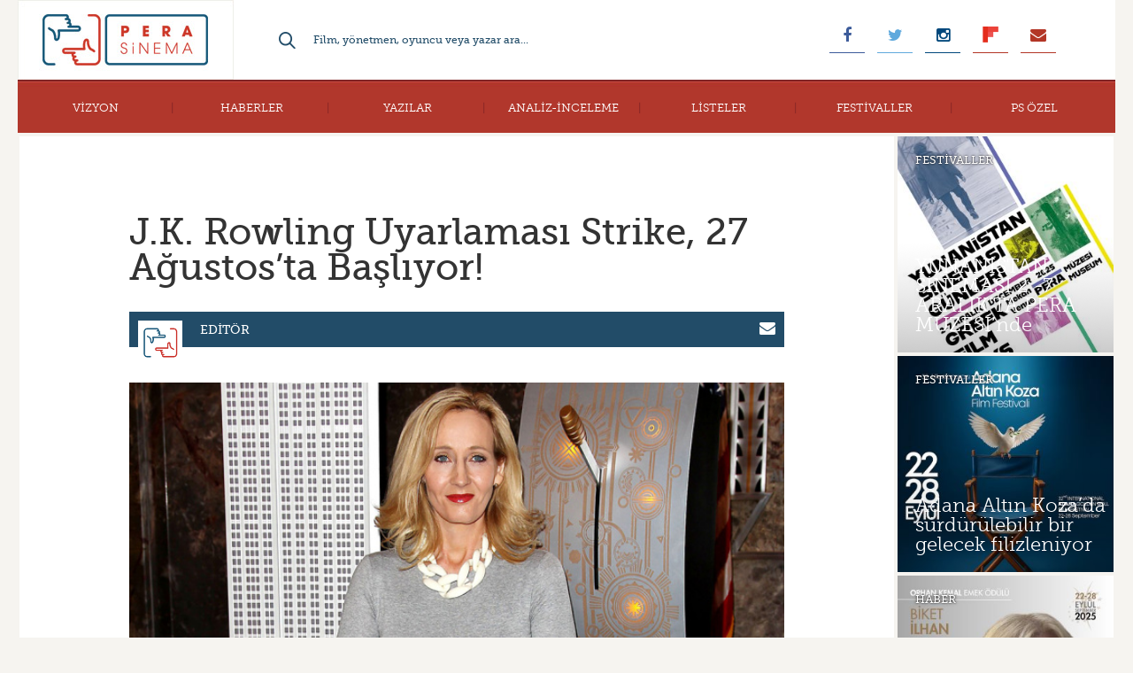

--- FILE ---
content_type: text/html; charset=UTF-8
request_url: https://www.perasinema.com/j-k-rowling-uyarlamasi-strike-27-agustosta-basliyor/
body_size: 16734
content:
<!DOCTYPE html>
<!--[if IE 7]>
<html class="ie ie7" lang="tr">
<![endif]-->
<!--[if IE 8]>
<html class="ie ie8" lang="tr">
<![endif]-->
<!--[if !(IE 7) | !(IE 8)  ]><!-->
<html lang="tr">
<!--<![endif]-->
<head>
	<meta charset="UTF-8">
	<meta name="viewport" content="width=device-width, initial-scale=1, maximum-scale=1, user-scalable=no"/>
	<title>J.K. Rowling Uyarlaması Strike, 27 Ağustos&#039;ta Başlıyor! - Pera Sinema</title>
	<link rel="stylesheet" href="//maxcdn.bootstrapcdn.com/font-awesome/4.3.0/css/font-awesome.min.css">
	<meta property="fb:admins" content="563778307"/>
	<meta property="fb:app_id" content="723414521106205"/>
	<meta name='robots' content='index, follow, max-image-preview:large, max-snippet:-1, max-video-preview:-1' />
	<style>img:is([sizes="auto" i], [sizes^="auto," i]) { contain-intrinsic-size: 3000px 1500px }</style>
	
	<!-- This site is optimized with the Yoast SEO plugin v26.8 - https://yoast.com/product/yoast-seo-wordpress/ -->
	<meta name="description" content="Harry Potter yazarı J.K. Rowling’in çok satan ilk romanı ‘Guguk Kuşu’ (The Cuckoo Calling) TV dizisine uyarlandı." />
	<link rel="canonical" href="https://www.perasinema.com/j-k-rowling-uyarlamasi-strike-27-agustosta-basliyor/" />
	<meta property="og:locale" content="tr_TR" />
	<meta property="og:type" content="article" />
	<meta property="og:title" content="J.K. Rowling Uyarlaması Strike, 27 Ağustos&#039;ta Başlıyor! - Pera Sinema" />
	<meta property="og:description" content="Harry Potter yazarı J.K. Rowling’in çok satan ilk romanı ‘Guguk Kuşu’ (The Cuckoo Calling) TV dizisine uyarlandı." />
	<meta property="og:url" content="https://www.perasinema.com/j-k-rowling-uyarlamasi-strike-27-agustosta-basliyor/" />
	<meta property="og:site_name" content="Pera Sinema" />
	<meta property="article:publisher" content="http://www.facebook.com/perasinema" />
	<meta property="article:published_time" content="2017-08-14T09:00:42+00:00" />
	<meta property="og:image" content="https://www.perasinema.com/wp-content/uploads/2016/06/j-k-rowling.jpg" />
	<meta property="og:image:width" content="377" />
	<meta property="og:image:height" content="376" />
	<meta property="og:image:type" content="image/jpeg" />
	<meta name="author" content="Editör" />
	<meta name="twitter:card" content="summary_large_image" />
	<meta name="twitter:creator" content="@perasinema" />
	<meta name="twitter:site" content="@perasinema" />
	<script type="application/ld+json" class="yoast-schema-graph">{"@context":"https://schema.org","@graph":[{"@type":"Article","@id":"https://www.perasinema.com/j-k-rowling-uyarlamasi-strike-27-agustosta-basliyor/#article","isPartOf":{"@id":"https://www.perasinema.com/j-k-rowling-uyarlamasi-strike-27-agustosta-basliyor/"},"author":{"name":"Editör","@id":"https://www.perasinema.com/#/schema/person/7d756bbab06c6e4adfb689e32f002caf"},"headline":"J.K. Rowling Uyarlaması Strike, 27 Ağustos&#8217;ta Başlıyor!","datePublished":"2017-08-14T09:00:42+00:00","mainEntityOfPage":{"@id":"https://www.perasinema.com/j-k-rowling-uyarlamasi-strike-27-agustosta-basliyor/"},"wordCount":147,"commentCount":0,"image":{"@id":"https://www.perasinema.com/j-k-rowling-uyarlamasi-strike-27-agustosta-basliyor/#primaryimage"},"thumbnailUrl":"https://www.perasinema.com/wp-content/uploads/2016/06/j-k-rowling.jpg","articleSection":["Haberler"],"inLanguage":"tr","potentialAction":[{"@type":"CommentAction","name":"Comment","target":["https://www.perasinema.com/j-k-rowling-uyarlamasi-strike-27-agustosta-basliyor/#respond"]}]},{"@type":"WebPage","@id":"https://www.perasinema.com/j-k-rowling-uyarlamasi-strike-27-agustosta-basliyor/","url":"https://www.perasinema.com/j-k-rowling-uyarlamasi-strike-27-agustosta-basliyor/","name":"J.K. Rowling Uyarlaması Strike, 27 Ağustos'ta Başlıyor! - Pera Sinema","isPartOf":{"@id":"https://www.perasinema.com/#website"},"primaryImageOfPage":{"@id":"https://www.perasinema.com/j-k-rowling-uyarlamasi-strike-27-agustosta-basliyor/#primaryimage"},"image":{"@id":"https://www.perasinema.com/j-k-rowling-uyarlamasi-strike-27-agustosta-basliyor/#primaryimage"},"thumbnailUrl":"https://www.perasinema.com/wp-content/uploads/2016/06/j-k-rowling.jpg","datePublished":"2017-08-14T09:00:42+00:00","author":{"@id":"https://www.perasinema.com/#/schema/person/7d756bbab06c6e4adfb689e32f002caf"},"description":"Harry Potter yazarı J.K. Rowling’in çok satan ilk romanı ‘Guguk Kuşu’ (The Cuckoo Calling) TV dizisine uyarlandı.","breadcrumb":{"@id":"https://www.perasinema.com/j-k-rowling-uyarlamasi-strike-27-agustosta-basliyor/#breadcrumb"},"inLanguage":"tr","potentialAction":[{"@type":"ReadAction","target":["https://www.perasinema.com/j-k-rowling-uyarlamasi-strike-27-agustosta-basliyor/"]}]},{"@type":"ImageObject","inLanguage":"tr","@id":"https://www.perasinema.com/j-k-rowling-uyarlamasi-strike-27-agustosta-basliyor/#primaryimage","url":"https://www.perasinema.com/wp-content/uploads/2016/06/j-k-rowling.jpg","contentUrl":"https://www.perasinema.com/wp-content/uploads/2016/06/j-k-rowling.jpg","width":377,"height":376},{"@type":"BreadcrumbList","@id":"https://www.perasinema.com/j-k-rowling-uyarlamasi-strike-27-agustosta-basliyor/#breadcrumb","itemListElement":[{"@type":"ListItem","position":1,"name":"Home","item":"https://www.perasinema.com/"},{"@type":"ListItem","position":2,"name":"J.K. Rowling Uyarlaması Strike, 27 Ağustos&#8217;ta Başlıyor!"}]},{"@type":"WebSite","@id":"https://www.perasinema.com/#website","url":"https://www.perasinema.com/","name":"Pera Sinema","description":"","potentialAction":[{"@type":"SearchAction","target":{"@type":"EntryPoint","urlTemplate":"https://www.perasinema.com/?s={search_term_string}"},"query-input":{"@type":"PropertyValueSpecification","valueRequired":true,"valueName":"search_term_string"}}],"inLanguage":"tr"},{"@type":"Person","@id":"https://www.perasinema.com/#/schema/person/7d756bbab06c6e4adfb689e32f002caf","name":"Editör","image":{"@type":"ImageObject","inLanguage":"tr","@id":"https://www.perasinema.com/#/schema/person/image/","url":"https://www.perasinema.com/wp-content/uploads/2015/05/PS-150x150.png","contentUrl":"https://www.perasinema.com/wp-content/uploads/2015/05/PS-150x150.png","caption":"Editör"},"url":"https://www.perasinema.com/yazar/editor/"}]}</script>
	<!-- / Yoast SEO plugin. -->


<link rel='dns-prefetch' href='//cdn.canvasjs.com' />
<link rel='dns-prefetch' href='//platform-api.sharethis.com' />
<link rel="alternate" type="application/rss+xml" title="Pera Sinema &raquo; J.K. Rowling Uyarlaması Strike, 27 Ağustos&#8217;ta Başlıyor! yorum akışı" href="https://www.perasinema.com/j-k-rowling-uyarlamasi-strike-27-agustosta-basliyor/feed/" />
<script type="text/javascript">
/* <![CDATA[ */
window._wpemojiSettings = {"baseUrl":"https:\/\/s.w.org\/images\/core\/emoji\/16.0.1\/72x72\/","ext":".png","svgUrl":"https:\/\/s.w.org\/images\/core\/emoji\/16.0.1\/svg\/","svgExt":".svg","source":{"concatemoji":"https:\/\/www.perasinema.com\/wp-includes\/js\/wp-emoji-release.min.js?ver=6.8.3"}};
/*! This file is auto-generated */
!function(s,n){var o,i,e;function c(e){try{var t={supportTests:e,timestamp:(new Date).valueOf()};sessionStorage.setItem(o,JSON.stringify(t))}catch(e){}}function p(e,t,n){e.clearRect(0,0,e.canvas.width,e.canvas.height),e.fillText(t,0,0);var t=new Uint32Array(e.getImageData(0,0,e.canvas.width,e.canvas.height).data),a=(e.clearRect(0,0,e.canvas.width,e.canvas.height),e.fillText(n,0,0),new Uint32Array(e.getImageData(0,0,e.canvas.width,e.canvas.height).data));return t.every(function(e,t){return e===a[t]})}function u(e,t){e.clearRect(0,0,e.canvas.width,e.canvas.height),e.fillText(t,0,0);for(var n=e.getImageData(16,16,1,1),a=0;a<n.data.length;a++)if(0!==n.data[a])return!1;return!0}function f(e,t,n,a){switch(t){case"flag":return n(e,"\ud83c\udff3\ufe0f\u200d\u26a7\ufe0f","\ud83c\udff3\ufe0f\u200b\u26a7\ufe0f")?!1:!n(e,"\ud83c\udde8\ud83c\uddf6","\ud83c\udde8\u200b\ud83c\uddf6")&&!n(e,"\ud83c\udff4\udb40\udc67\udb40\udc62\udb40\udc65\udb40\udc6e\udb40\udc67\udb40\udc7f","\ud83c\udff4\u200b\udb40\udc67\u200b\udb40\udc62\u200b\udb40\udc65\u200b\udb40\udc6e\u200b\udb40\udc67\u200b\udb40\udc7f");case"emoji":return!a(e,"\ud83e\udedf")}return!1}function g(e,t,n,a){var r="undefined"!=typeof WorkerGlobalScope&&self instanceof WorkerGlobalScope?new OffscreenCanvas(300,150):s.createElement("canvas"),o=r.getContext("2d",{willReadFrequently:!0}),i=(o.textBaseline="top",o.font="600 32px Arial",{});return e.forEach(function(e){i[e]=t(o,e,n,a)}),i}function t(e){var t=s.createElement("script");t.src=e,t.defer=!0,s.head.appendChild(t)}"undefined"!=typeof Promise&&(o="wpEmojiSettingsSupports",i=["flag","emoji"],n.supports={everything:!0,everythingExceptFlag:!0},e=new Promise(function(e){s.addEventListener("DOMContentLoaded",e,{once:!0})}),new Promise(function(t){var n=function(){try{var e=JSON.parse(sessionStorage.getItem(o));if("object"==typeof e&&"number"==typeof e.timestamp&&(new Date).valueOf()<e.timestamp+604800&&"object"==typeof e.supportTests)return e.supportTests}catch(e){}return null}();if(!n){if("undefined"!=typeof Worker&&"undefined"!=typeof OffscreenCanvas&&"undefined"!=typeof URL&&URL.createObjectURL&&"undefined"!=typeof Blob)try{var e="postMessage("+g.toString()+"("+[JSON.stringify(i),f.toString(),p.toString(),u.toString()].join(",")+"));",a=new Blob([e],{type:"text/javascript"}),r=new Worker(URL.createObjectURL(a),{name:"wpTestEmojiSupports"});return void(r.onmessage=function(e){c(n=e.data),r.terminate(),t(n)})}catch(e){}c(n=g(i,f,p,u))}t(n)}).then(function(e){for(var t in e)n.supports[t]=e[t],n.supports.everything=n.supports.everything&&n.supports[t],"flag"!==t&&(n.supports.everythingExceptFlag=n.supports.everythingExceptFlag&&n.supports[t]);n.supports.everythingExceptFlag=n.supports.everythingExceptFlag&&!n.supports.flag,n.DOMReady=!1,n.readyCallback=function(){n.DOMReady=!0}}).then(function(){return e}).then(function(){var e;n.supports.everything||(n.readyCallback(),(e=n.source||{}).concatemoji?t(e.concatemoji):e.wpemoji&&e.twemoji&&(t(e.twemoji),t(e.wpemoji)))}))}((window,document),window._wpemojiSettings);
/* ]]> */
</script>

<style id='wp-emoji-styles-inline-css' type='text/css'>

	img.wp-smiley, img.emoji {
		display: inline !important;
		border: none !important;
		box-shadow: none !important;
		height: 1em !important;
		width: 1em !important;
		margin: 0 0.07em !important;
		vertical-align: -0.1em !important;
		background: none !important;
		padding: 0 !important;
	}
</style>
<link rel='stylesheet' id='wp-block-library-css' href='https://www.perasinema.com/wp-includes/css/dist/block-library/style.min.css?ver=6.8.3' type='text/css' media='all' />
<style id='classic-theme-styles-inline-css' type='text/css'>
/*! This file is auto-generated */
.wp-block-button__link{color:#fff;background-color:#32373c;border-radius:9999px;box-shadow:none;text-decoration:none;padding:calc(.667em + 2px) calc(1.333em + 2px);font-size:1.125em}.wp-block-file__button{background:#32373c;color:#fff;text-decoration:none}
</style>
<link rel='stylesheet' id='mediaelement-css' href='https://www.perasinema.com/wp-includes/js/mediaelement/mediaelementplayer-legacy.min.css?ver=4.2.17' type='text/css' media='all' />
<link rel='stylesheet' id='wp-mediaelement-css' href='https://www.perasinema.com/wp-includes/js/mediaelement/wp-mediaelement.min.css?ver=6.8.3' type='text/css' media='all' />
<style id='jetpack-sharing-buttons-style-inline-css' type='text/css'>
.jetpack-sharing-buttons__services-list{display:flex;flex-direction:row;flex-wrap:wrap;gap:0;list-style-type:none;margin:5px;padding:0}.jetpack-sharing-buttons__services-list.has-small-icon-size{font-size:12px}.jetpack-sharing-buttons__services-list.has-normal-icon-size{font-size:16px}.jetpack-sharing-buttons__services-list.has-large-icon-size{font-size:24px}.jetpack-sharing-buttons__services-list.has-huge-icon-size{font-size:36px}@media print{.jetpack-sharing-buttons__services-list{display:none!important}}.editor-styles-wrapper .wp-block-jetpack-sharing-buttons{gap:0;padding-inline-start:0}ul.jetpack-sharing-buttons__services-list.has-background{padding:1.25em 2.375em}
</style>
<style id='global-styles-inline-css' type='text/css'>
:root{--wp--preset--aspect-ratio--square: 1;--wp--preset--aspect-ratio--4-3: 4/3;--wp--preset--aspect-ratio--3-4: 3/4;--wp--preset--aspect-ratio--3-2: 3/2;--wp--preset--aspect-ratio--2-3: 2/3;--wp--preset--aspect-ratio--16-9: 16/9;--wp--preset--aspect-ratio--9-16: 9/16;--wp--preset--color--black: #000000;--wp--preset--color--cyan-bluish-gray: #abb8c3;--wp--preset--color--white: #ffffff;--wp--preset--color--pale-pink: #f78da7;--wp--preset--color--vivid-red: #cf2e2e;--wp--preset--color--luminous-vivid-orange: #ff6900;--wp--preset--color--luminous-vivid-amber: #fcb900;--wp--preset--color--light-green-cyan: #7bdcb5;--wp--preset--color--vivid-green-cyan: #00d084;--wp--preset--color--pale-cyan-blue: #8ed1fc;--wp--preset--color--vivid-cyan-blue: #0693e3;--wp--preset--color--vivid-purple: #9b51e0;--wp--preset--gradient--vivid-cyan-blue-to-vivid-purple: linear-gradient(135deg,rgba(6,147,227,1) 0%,rgb(155,81,224) 100%);--wp--preset--gradient--light-green-cyan-to-vivid-green-cyan: linear-gradient(135deg,rgb(122,220,180) 0%,rgb(0,208,130) 100%);--wp--preset--gradient--luminous-vivid-amber-to-luminous-vivid-orange: linear-gradient(135deg,rgba(252,185,0,1) 0%,rgba(255,105,0,1) 100%);--wp--preset--gradient--luminous-vivid-orange-to-vivid-red: linear-gradient(135deg,rgba(255,105,0,1) 0%,rgb(207,46,46) 100%);--wp--preset--gradient--very-light-gray-to-cyan-bluish-gray: linear-gradient(135deg,rgb(238,238,238) 0%,rgb(169,184,195) 100%);--wp--preset--gradient--cool-to-warm-spectrum: linear-gradient(135deg,rgb(74,234,220) 0%,rgb(151,120,209) 20%,rgb(207,42,186) 40%,rgb(238,44,130) 60%,rgb(251,105,98) 80%,rgb(254,248,76) 100%);--wp--preset--gradient--blush-light-purple: linear-gradient(135deg,rgb(255,206,236) 0%,rgb(152,150,240) 100%);--wp--preset--gradient--blush-bordeaux: linear-gradient(135deg,rgb(254,205,165) 0%,rgb(254,45,45) 50%,rgb(107,0,62) 100%);--wp--preset--gradient--luminous-dusk: linear-gradient(135deg,rgb(255,203,112) 0%,rgb(199,81,192) 50%,rgb(65,88,208) 100%);--wp--preset--gradient--pale-ocean: linear-gradient(135deg,rgb(255,245,203) 0%,rgb(182,227,212) 50%,rgb(51,167,181) 100%);--wp--preset--gradient--electric-grass: linear-gradient(135deg,rgb(202,248,128) 0%,rgb(113,206,126) 100%);--wp--preset--gradient--midnight: linear-gradient(135deg,rgb(2,3,129) 0%,rgb(40,116,252) 100%);--wp--preset--font-size--small: 13px;--wp--preset--font-size--medium: 20px;--wp--preset--font-size--large: 36px;--wp--preset--font-size--x-large: 42px;--wp--preset--spacing--20: 0.44rem;--wp--preset--spacing--30: 0.67rem;--wp--preset--spacing--40: 1rem;--wp--preset--spacing--50: 1.5rem;--wp--preset--spacing--60: 2.25rem;--wp--preset--spacing--70: 3.38rem;--wp--preset--spacing--80: 5.06rem;--wp--preset--shadow--natural: 6px 6px 9px rgba(0, 0, 0, 0.2);--wp--preset--shadow--deep: 12px 12px 50px rgba(0, 0, 0, 0.4);--wp--preset--shadow--sharp: 6px 6px 0px rgba(0, 0, 0, 0.2);--wp--preset--shadow--outlined: 6px 6px 0px -3px rgba(255, 255, 255, 1), 6px 6px rgba(0, 0, 0, 1);--wp--preset--shadow--crisp: 6px 6px 0px rgba(0, 0, 0, 1);}:where(.is-layout-flex){gap: 0.5em;}:where(.is-layout-grid){gap: 0.5em;}body .is-layout-flex{display: flex;}.is-layout-flex{flex-wrap: wrap;align-items: center;}.is-layout-flex > :is(*, div){margin: 0;}body .is-layout-grid{display: grid;}.is-layout-grid > :is(*, div){margin: 0;}:where(.wp-block-columns.is-layout-flex){gap: 2em;}:where(.wp-block-columns.is-layout-grid){gap: 2em;}:where(.wp-block-post-template.is-layout-flex){gap: 1.25em;}:where(.wp-block-post-template.is-layout-grid){gap: 1.25em;}.has-black-color{color: var(--wp--preset--color--black) !important;}.has-cyan-bluish-gray-color{color: var(--wp--preset--color--cyan-bluish-gray) !important;}.has-white-color{color: var(--wp--preset--color--white) !important;}.has-pale-pink-color{color: var(--wp--preset--color--pale-pink) !important;}.has-vivid-red-color{color: var(--wp--preset--color--vivid-red) !important;}.has-luminous-vivid-orange-color{color: var(--wp--preset--color--luminous-vivid-orange) !important;}.has-luminous-vivid-amber-color{color: var(--wp--preset--color--luminous-vivid-amber) !important;}.has-light-green-cyan-color{color: var(--wp--preset--color--light-green-cyan) !important;}.has-vivid-green-cyan-color{color: var(--wp--preset--color--vivid-green-cyan) !important;}.has-pale-cyan-blue-color{color: var(--wp--preset--color--pale-cyan-blue) !important;}.has-vivid-cyan-blue-color{color: var(--wp--preset--color--vivid-cyan-blue) !important;}.has-vivid-purple-color{color: var(--wp--preset--color--vivid-purple) !important;}.has-black-background-color{background-color: var(--wp--preset--color--black) !important;}.has-cyan-bluish-gray-background-color{background-color: var(--wp--preset--color--cyan-bluish-gray) !important;}.has-white-background-color{background-color: var(--wp--preset--color--white) !important;}.has-pale-pink-background-color{background-color: var(--wp--preset--color--pale-pink) !important;}.has-vivid-red-background-color{background-color: var(--wp--preset--color--vivid-red) !important;}.has-luminous-vivid-orange-background-color{background-color: var(--wp--preset--color--luminous-vivid-orange) !important;}.has-luminous-vivid-amber-background-color{background-color: var(--wp--preset--color--luminous-vivid-amber) !important;}.has-light-green-cyan-background-color{background-color: var(--wp--preset--color--light-green-cyan) !important;}.has-vivid-green-cyan-background-color{background-color: var(--wp--preset--color--vivid-green-cyan) !important;}.has-pale-cyan-blue-background-color{background-color: var(--wp--preset--color--pale-cyan-blue) !important;}.has-vivid-cyan-blue-background-color{background-color: var(--wp--preset--color--vivid-cyan-blue) !important;}.has-vivid-purple-background-color{background-color: var(--wp--preset--color--vivid-purple) !important;}.has-black-border-color{border-color: var(--wp--preset--color--black) !important;}.has-cyan-bluish-gray-border-color{border-color: var(--wp--preset--color--cyan-bluish-gray) !important;}.has-white-border-color{border-color: var(--wp--preset--color--white) !important;}.has-pale-pink-border-color{border-color: var(--wp--preset--color--pale-pink) !important;}.has-vivid-red-border-color{border-color: var(--wp--preset--color--vivid-red) !important;}.has-luminous-vivid-orange-border-color{border-color: var(--wp--preset--color--luminous-vivid-orange) !important;}.has-luminous-vivid-amber-border-color{border-color: var(--wp--preset--color--luminous-vivid-amber) !important;}.has-light-green-cyan-border-color{border-color: var(--wp--preset--color--light-green-cyan) !important;}.has-vivid-green-cyan-border-color{border-color: var(--wp--preset--color--vivid-green-cyan) !important;}.has-pale-cyan-blue-border-color{border-color: var(--wp--preset--color--pale-cyan-blue) !important;}.has-vivid-cyan-blue-border-color{border-color: var(--wp--preset--color--vivid-cyan-blue) !important;}.has-vivid-purple-border-color{border-color: var(--wp--preset--color--vivid-purple) !important;}.has-vivid-cyan-blue-to-vivid-purple-gradient-background{background: var(--wp--preset--gradient--vivid-cyan-blue-to-vivid-purple) !important;}.has-light-green-cyan-to-vivid-green-cyan-gradient-background{background: var(--wp--preset--gradient--light-green-cyan-to-vivid-green-cyan) !important;}.has-luminous-vivid-amber-to-luminous-vivid-orange-gradient-background{background: var(--wp--preset--gradient--luminous-vivid-amber-to-luminous-vivid-orange) !important;}.has-luminous-vivid-orange-to-vivid-red-gradient-background{background: var(--wp--preset--gradient--luminous-vivid-orange-to-vivid-red) !important;}.has-very-light-gray-to-cyan-bluish-gray-gradient-background{background: var(--wp--preset--gradient--very-light-gray-to-cyan-bluish-gray) !important;}.has-cool-to-warm-spectrum-gradient-background{background: var(--wp--preset--gradient--cool-to-warm-spectrum) !important;}.has-blush-light-purple-gradient-background{background: var(--wp--preset--gradient--blush-light-purple) !important;}.has-blush-bordeaux-gradient-background{background: var(--wp--preset--gradient--blush-bordeaux) !important;}.has-luminous-dusk-gradient-background{background: var(--wp--preset--gradient--luminous-dusk) !important;}.has-pale-ocean-gradient-background{background: var(--wp--preset--gradient--pale-ocean) !important;}.has-electric-grass-gradient-background{background: var(--wp--preset--gradient--electric-grass) !important;}.has-midnight-gradient-background{background: var(--wp--preset--gradient--midnight) !important;}.has-small-font-size{font-size: var(--wp--preset--font-size--small) !important;}.has-medium-font-size{font-size: var(--wp--preset--font-size--medium) !important;}.has-large-font-size{font-size: var(--wp--preset--font-size--large) !important;}.has-x-large-font-size{font-size: var(--wp--preset--font-size--x-large) !important;}
:where(.wp-block-post-template.is-layout-flex){gap: 1.25em;}:where(.wp-block-post-template.is-layout-grid){gap: 1.25em;}
:where(.wp-block-columns.is-layout-flex){gap: 2em;}:where(.wp-block-columns.is-layout-grid){gap: 2em;}
:root :where(.wp-block-pullquote){font-size: 1.5em;line-height: 1.6;}
</style>
<link rel='stylesheet' id='contact-form-7-css' href='https://www.perasinema.com/wp-content/plugins/contact-form-7/includes/css/styles.css?ver=6.1.4' type='text/css' media='all' />
<link rel='stylesheet' id='dashicons-css' href='https://www.perasinema.com/wp-includes/css/dashicons.min.css?ver=6.8.3' type='text/css' media='all' />
<link rel='stylesheet' id='admin-bar-css' href='https://www.perasinema.com/wp-includes/css/admin-bar.min.css?ver=6.8.3' type='text/css' media='all' />
<style id='admin-bar-inline-css' type='text/css'>

    .canvasjs-chart-credit{
        display: none !important;
    }
    #vtrtsFreeChart canvas {
    border-radius: 6px;
}

.vtrts-free-adminbar-weekly-title {
    font-weight: bold;
    font-size: 14px;
    color: #fff;
    margin-bottom: 6px;
}

        #wpadminbar #wp-admin-bar-vtrts_free_top_button .ab-icon:before {
            content: "\f185";
            color: #1DAE22;
            top: 3px;
        }
    #wp-admin-bar-vtrts_pro_top_button .ab-item {
        min-width: 180px;
    }
    .vtrts-free-adminbar-dropdown {
        min-width: 420px ;
        padding: 18px 18px 12px 18px;
        background: #23282d;
        color: #fff;
        border-radius: 8px;
        box-shadow: 0 4px 24px rgba(0,0,0,0.15);
        margin-top: 10px;
    }
    .vtrts-free-adminbar-grid {
        display: grid;
        grid-template-columns: 1fr 1fr;
        gap: 18px 18px; /* row-gap column-gap */
        margin-bottom: 18px;
    }
    .vtrts-free-adminbar-card {
        background: #2c3338;
        border-radius: 8px;
        padding: 18px 18px 12px 18px;
        box-shadow: 0 2px 8px rgba(0,0,0,0.07);
        display: flex;
        flex-direction: column;
        align-items: flex-start;
    }
    /* Extra margin for the right column */
    .vtrts-free-adminbar-card:nth-child(2),
    .vtrts-free-adminbar-card:nth-child(4) {
        margin-left: 10px !important;
        padding-left: 10px !important;
                padding-top: 6px !important;

        margin-right: 10px !important;
        padding-right : 10px !important;
        margin-top: 10px !important;
    }
    .vtrts-free-adminbar-card:nth-child(1),
    .vtrts-free-adminbar-card:nth-child(3) {
        margin-left: 10px !important;
        padding-left: 10px !important;
                padding-top: 6px !important;

        margin-top: 10px !important;
                padding-right : 10px !important;

    }
    /* Extra margin for the bottom row */
    .vtrts-free-adminbar-card:nth-child(3),
    .vtrts-free-adminbar-card:nth-child(4) {
        margin-top: 6px !important;
        padding-top: 6px !important;
        margin-top: 10px !important;
    }
    .vtrts-free-adminbar-card-title {
        font-size: 14px;
        font-weight: 800;
        margin-bottom: 6px;
        color: #fff;
    }
    .vtrts-free-adminbar-card-value {
        font-size: 22px;
        font-weight: bold;
        color: #1DAE22;
        margin-bottom: 4px;
    }
    .vtrts-free-adminbar-card-sub {
        font-size: 12px;
        color: #aaa;
    }
    .vtrts-free-adminbar-btn-wrap {
        text-align: center;
        margin-top: 8px;
    }

    #wp-admin-bar-vtrts_free_top_button .ab-item{
    min-width: 80px !important;
        padding: 0px !important;
    .vtrts-free-adminbar-btn {
        display: inline-block;
        background: #1DAE22;
        color: #fff !important;
        font-weight: bold;
        padding: 8px 28px;
        border-radius: 6px;
        text-decoration: none;
        font-size: 15px;
        transition: background 0.2s;
        margin-top: 8px;
    }
    .vtrts-free-adminbar-btn:hover {
        background: #15991b;
        color: #fff !important;
    }

    .vtrts-free-adminbar-dropdown-wrap { min-width: 0; padding: 0; }
    #wpadminbar #wp-admin-bar-vtrts_free_top_button .vtrts-free-adminbar-dropdown { display: none; position: absolute; left: 0; top: 100%; z-index: 99999; }
    #wpadminbar #wp-admin-bar-vtrts_free_top_button:hover .vtrts-free-adminbar-dropdown { display: block; }
    
        .ab-empty-item #wp-admin-bar-vtrts_free_top_button-default .ab-empty-item{
    height:0px !important;
    padding :0px !important;
     }
            #wpadminbar .quicklinks .ab-empty-item{
        padding:0px !important;
    }
    .vtrts-free-adminbar-dropdown {
    min-width: 420px;
    padding: 18px 18px 12px 18px;
    background: #23282d;
    color: #fff;
    border-radius: 12px; /* more rounded */
    box-shadow: 0 8px 32px rgba(0,0,0,0.25); /* deeper shadow */
    margin-top: 10px;
}

.vtrts-free-adminbar-btn-wrap {
    text-align: center;
    margin-top: 18px; /* more space above */
}

.vtrts-free-adminbar-btn {
    display: inline-block;
    background: #1DAE22;
    color: #fff !important;
    font-weight: bold;
    padding: 5px 22px;
    border-radius: 8px;
    text-decoration: none;
    font-size: 17px;
    transition: background 0.2s, box-shadow 0.2s;
    margin-top: 8px;
    box-shadow: 0 2px 8px rgba(29,174,34,0.15);
    text-align: center;
    line-height: 1.6;
    
}
.vtrts-free-adminbar-btn:hover {
    background: #15991b;
    color: #fff !important;
    box-shadow: 0 4px 16px rgba(29,174,34,0.25);
}
    


</style>
<link rel='stylesheet' id='wp-polls-css' href='https://www.perasinema.com/wp-content/plugins/wp-polls/polls-css.css?ver=2.77.3' type='text/css' media='all' />
<style id='wp-polls-inline-css' type='text/css'>
.wp-polls .pollbar {
	margin: 1px;
	font-size: 6px;
	line-height: 8px;
	height: 8px;
	background-image: url('https://www.perasinema.com/wp-content/plugins/wp-polls/images/default/pollbg.gif');
	border: 1px solid #c8c8c8;
}

</style>
<link rel='stylesheet' id='wpProQuiz_front_style-css' href='https://www.perasinema.com/wp-content/plugins/wp-pro-quiz/css/wpProQuiz_front.min.css?ver=0.37' type='text/css' media='all' />
<link rel='stylesheet' id='ppress-frontend-css' href='https://www.perasinema.com/wp-content/plugins/wp-user-avatar/assets/css/frontend.min.css?ver=4.16.8' type='text/css' media='all' />
<link rel='stylesheet' id='ppress-flatpickr-css' href='https://www.perasinema.com/wp-content/plugins/wp-user-avatar/assets/flatpickr/flatpickr.min.css?ver=4.16.8' type='text/css' media='all' />
<link rel='stylesheet' id='ppress-select2-css' href='https://www.perasinema.com/wp-content/plugins/wp-user-avatar/assets/select2/select2.min.css?ver=6.8.3' type='text/css' media='all' />
<link rel='stylesheet' id='style-css' href='https://www.perasinema.com/wp-content/themes/paralel-sinema/style.css?ver=6.8.3' type='text/css' media='all' />
<link rel='stylesheet' id='wp-pagenavi-css' href='https://www.perasinema.com/wp-content/plugins/wp-pagenavi/pagenavi-css.css?ver=2.70' type='text/css' media='all' />
<link rel='stylesheet' id='msl-main-css' href='https://www.perasinema.com/wp-content/plugins/master-slider/public/assets/css/masterslider.main.css?ver=3.11.0' type='text/css' media='all' />
<link rel='stylesheet' id='msl-custom-css' href='https://www.perasinema.com/wp-content/uploads/master-slider/custom.css?ver=44.4' type='text/css' media='all' />
<script type="text/javascript" id="ahc_front_js-js-extra">
/* <![CDATA[ */
var ahc_ajax_front = {"ajax_url":"https:\/\/www.perasinema.com\/wp-admin\/admin-ajax.php","plugin_url":"https:\/\/www.perasinema.com\/wp-content\/plugins\/visitors-traffic-real-time-statistics\/","page_id":"88648","page_title":"J.K. Rowling Uyarlamas\u0131 Strike, 27 A\u011fustos\u2019ta Ba\u015fl\u0131yor!","post_type":"post"};
/* ]]> */
</script>
<script type="text/javascript" src="https://www.perasinema.com/wp-content/plugins/visitors-traffic-real-time-statistics/js/front.js?ver=6.8.3" id="ahc_front_js-js"></script>
<script type="text/javascript" src="https://www.perasinema.com/wp-includes/js/jquery/jquery.min.js?ver=3.7.1" id="jquery-core-js"></script>
<script type="text/javascript" src="https://www.perasinema.com/wp-includes/js/jquery/jquery-migrate.min.js?ver=3.4.1" id="jquery-migrate-js"></script>
<script type="text/javascript" src="https://www.perasinema.com/wp-content/plugins/wp-user-avatar/assets/flatpickr/flatpickr.min.js?ver=4.16.8" id="ppress-flatpickr-js"></script>
<script type="text/javascript" src="https://www.perasinema.com/wp-content/plugins/wp-user-avatar/assets/select2/select2.min.js?ver=4.16.8" id="ppress-select2-js"></script>
<script type="text/javascript" src="//platform-api.sharethis.com/js/sharethis.js#source=googleanalytics-wordpress#product=ga&amp;property=5926b1d09f0427001183fd0f" id="googleanalytics-platform-sharethis-js"></script>
<link rel="https://api.w.org/" href="https://www.perasinema.com/wp-json/" /><link rel="alternate" title="JSON" type="application/json" href="https://www.perasinema.com/wp-json/wp/v2/posts/88648" /><link rel="EditURI" type="application/rsd+xml" title="RSD" href="https://www.perasinema.com/xmlrpc.php?rsd" />
<meta name="generator" content="WordPress 6.8.3" />
<link rel='shortlink' href='https://www.perasinema.com/?p=88648' />
<link rel="alternate" title="oEmbed (JSON)" type="application/json+oembed" href="https://www.perasinema.com/wp-json/oembed/1.0/embed?url=https%3A%2F%2Fwww.perasinema.com%2Fj-k-rowling-uyarlamasi-strike-27-agustosta-basliyor%2F" />
<link rel="alternate" title="oEmbed (XML)" type="text/xml+oembed" href="https://www.perasinema.com/wp-json/oembed/1.0/embed?url=https%3A%2F%2Fwww.perasinema.com%2Fj-k-rowling-uyarlamasi-strike-27-agustosta-basliyor%2F&#038;format=xml" />
<script>var ms_grabbing_curosr = 'https://www.perasinema.com/wp-content/plugins/master-slider/public/assets/css/common/grabbing.cur', ms_grab_curosr = 'https://www.perasinema.com/wp-content/plugins/master-slider/public/assets/css/common/grab.cur';</script>
<meta name="generator" content="MasterSlider 3.11.0 - Responsive Touch Image Slider | avt.li/msf" />
<script type="text/javascript">
/******************************************************************************
***   COPY PROTECTED BY http://chetangole.com/blog/wp-copyprotect/   version 3.1.0 ****
******************************************************************************/
function disableSelection(target){
if (typeof target.onselectstart!="undefined") //For IE 
	target.onselectstart=function(){return false}
else if (typeof target.style.MozUserSelect!="undefined") //For Firefox
	target.style.MozUserSelect="none"
else //All other route (For Opera)
	target.onmousedown=function(){return false}
target.style.cursor = "default"
}
</script>
<link rel="icon" href="https://www.perasinema.com/wp-content/uploads/2015/05/favico1-55647b4ev1_site_icon-32x32.png" sizes="32x32" />
<link rel="icon" href="https://www.perasinema.com/wp-content/uploads/2015/05/favico1-55647b4ev1_site_icon-256x256.png" sizes="192x192" />
<link rel="apple-touch-icon" href="https://www.perasinema.com/wp-content/uploads/2015/05/favico1-55647b4ev1_site_icon-256x256.png" />
<meta name="msapplication-TileImage" content="https://www.perasinema.com/wp-content/uploads/2015/05/favico1-55647b4ev1_site_icon-306x306.png" />
</head>
<body class="wp-singular post-template-default single single-post postid-88648 single-format-standard wp-theme-paralel-sinema _masterslider _ms_version_3.11.0 metaslider-plugin">
	<div id="page" class="hfeed site">
		<div id="wrapper">
		<header id="masthead" class="site-header" role="banner">
			<a class="home-link" href="https://www.perasinema.com/" title="Pera Sinema" rel="home">
				Paralel Sinema
			</a>

			<form role="search" method="get" id="searchform" action="https://www.perasinema.com/">
			    <div>
			   	 	<!-- <input type="submit" id="searchsubmit" value="" /> -->
			   	 	<label for="s" id="searchlabel"></label>
			        <input type="search" value="" name="s" id="s" placeholder="Film, yönetmen, oyuncu veya yazar ara..." />

			    </div>
			</form>

			<div class="social">
					<a href="https://www.facebook.com/PeraSinemaPera/" target="_blank"><i class="fa fa-facebook"></i></a>
					<a href="https://twitter.com/perasinema" target="_blank"><i class="fa fa-twitter"></i></a>
					<a href="https://instagram.com/perasinema/" target="_blank"><i class="fa fa-instagram"></i></a>
					<a href="https://flipboard.com/@PeraSinema" target="_blank" class="icn-flipboard"><i class="icn-flipboard"></i></a>
										<a href="/iletisim" target="_blank"><i class="fa fa-envelope"></i></a>
				</div>

			<nav>
				<div class="menu-ana-menu-container"><ul id="menu-ana-menu" class="menu"><li id="menu-item-101639" class="menu-item menu-item-type-taxonomy menu-item-object-category menu-item-101639"><a href="https://www.perasinema.com/kategori/yazilar/vizyon-elestirileri/">VİZYON</a></li>
<li id="menu-item-22582" class="menu-item menu-item-type-taxonomy menu-item-object-category current-post-ancestor current-menu-parent current-post-parent menu-item-22582"><a href="https://www.perasinema.com/kategori/haberler/">HABERLER</a></li>
<li id="menu-item-22584" class="menu-item menu-item-type-taxonomy menu-item-object-category menu-item-has-children menu-item-22584"><a href="https://www.perasinema.com/kategori/yazilar/">YAZILAR</a>
<ul class="sub-menu">
	<li id="menu-item-28249" class="menu-item menu-item-type-taxonomy menu-item-object-category menu-item-28249"><a href="https://www.perasinema.com/kategori/yazilar/diziler/">Diziler</a></li>
	<li id="menu-item-101643" class="menu-item menu-item-type-taxonomy menu-item-object-category menu-item-101643"><a href="https://www.perasinema.com/kategori/yazilar/alacakaranlik/">Alacakaranlık</a></li>
	<li id="menu-item-28250" class="menu-item menu-item-type-taxonomy menu-item-object-category menu-item-28250"><a href="https://www.perasinema.com/kategori/yazilar/o-an/">O An</a></li>
	<li id="menu-item-101641" class="menu-item menu-item-type-taxonomy menu-item-object-category menu-item-101641"><a href="https://www.perasinema.com/kategori/yazilar/cizgi-otesi/">Çizgi Ötesi</a></li>
	<li id="menu-item-101644" class="menu-item menu-item-type-taxonomy menu-item-object-category menu-item-101644"><a href="https://www.perasinema.com/kategori/yazilar/dokupera/">DoküPera</a></li>
	<li id="menu-item-28953" class="menu-item menu-item-type-taxonomy menu-item-object-category menu-item-28953"><a href="https://www.perasinema.com/kategori/yazilar/karakter-mutfagi/">Karakter Mutfağı</a></li>
	<li id="menu-item-101638" class="menu-item menu-item-type-taxonomy menu-item-object-category menu-item-101638"><a href="https://www.perasinema.com/kategori/yazilar/modern-klasikler/">Modern Klasikler</a></li>
	<li id="menu-item-101645" class="menu-item menu-item-type-taxonomy menu-item-object-category menu-item-101645"><a href="https://www.perasinema.com/kategori/yazilar/sinefil/">Sinefil Günlüğü</a></li>
</ul>
</li>
<li id="menu-item-124878" class="menu-item menu-item-type-taxonomy menu-item-object-category menu-item-124878"><a href="https://www.perasinema.com/kategori/yazilar/analiz/">ANALİZ-İNCELEME</a></li>
<li id="menu-item-22585" class="menu-item menu-item-type-taxonomy menu-item-object-category menu-item-has-children menu-item-22585"><a href="https://www.perasinema.com/kategori/listeler/">LİSTELER</a>
<ul class="sub-menu">
	<li id="menu-item-105017" class="menu-item menu-item-type-taxonomy menu-item-object-category menu-item-105017"><a href="https://www.perasinema.com/kategori/listeler/yedili-listeler/">7&#8217;li Listeler</a></li>
	<li id="menu-item-105015" class="menu-item menu-item-type-taxonomy menu-item-object-category menu-item-105015"><a href="https://www.perasinema.com/kategori/listeler/dizi-listeleri/">Dizi Listeleri</a></li>
	<li id="menu-item-105016" class="menu-item menu-item-type-taxonomy menu-item-object-category menu-item-105016"><a href="https://www.perasinema.com/kategori/listeler/dunya-sinemasi-listeler/">Dünya Sineması</a></li>
	<li id="menu-item-101640" class="menu-item menu-item-type-taxonomy menu-item-object-category menu-item-101640"><a href="https://www.perasinema.com/kategori/listeler/yonetmen-koltugu/">Yönetmen Koltuğu</a></li>
	<li id="menu-item-101642" class="menu-item menu-item-type-taxonomy menu-item-object-category menu-item-101642"><a href="https://www.perasinema.com/kategori/listeler/yonetmen-top-10/">Yönetmen Top 10</a></li>
</ul>
</li>
<li id="menu-item-22586" class="menu-item menu-item-type-taxonomy menu-item-object-category menu-item-has-children menu-item-22586"><a href="https://www.perasinema.com/kategori/festivaller/">FESTİVALLER</a>
<ul class="sub-menu">
	<li id="menu-item-28199" class="menu-item menu-item-type-taxonomy menu-item-object-category menu-item-28199"><a href="https://www.perasinema.com/kategori/festivaller/if-festivaller/">!f Bağımsız Filmler Festivali</a></li>
	<li id="menu-item-28200" class="menu-item menu-item-type-taxonomy menu-item-object-category menu-item-28200"><a href="https://www.perasinema.com/kategori/festivaller/filmekimi/">Filmekimi</a></li>
	<li id="menu-item-28201" class="menu-item menu-item-type-taxonomy menu-item-object-category menu-item-28201"><a href="https://www.perasinema.com/kategori/festivaller/istanbul-film-festivali/">İstanbul Film Festivali</a></li>
</ul>
</li>
<li id="menu-item-28370" class="menu-item menu-item-type-taxonomy menu-item-object-category menu-item-has-children menu-item-28370"><a href="https://www.perasinema.com/kategori/ps-ozel/">PS ÖZEL</a>
<ul class="sub-menu">
	<li id="menu-item-28371" class="menu-item menu-item-type-taxonomy menu-item-object-category menu-item-28371"><a href="https://www.perasinema.com/kategori/ps-ozel/dosyalar/">Dosyalar</a></li>
	<li id="menu-item-28265" class="menu-item menu-item-type-taxonomy menu-item-object-category menu-item-has-children menu-item-28265"><a href="https://www.perasinema.com/kategori/ps-ozel/sipsak/">Pera Sohbet</a>
	<ul class="sub-menu">
		<li id="menu-item-104183" class="menu-item menu-item-type-taxonomy menu-item-object-category menu-item-has-children menu-item-104183"><a href="https://www.perasinema.com/kategori/genel/kadikoy-sinemasi/">KADIKÖY SİNEMASI</a>
		<ul class="sub-menu">
			<li id="menu-item-105533" class="menu-item menu-item-type-taxonomy menu-item-object-category menu-item-105533"><a href="https://www.perasinema.com/kategori/genel/seans/">Seanslar</a></li>
			<li id="menu-item-104184" class="menu-item menu-item-type-taxonomy menu-item-object-category menu-item-104184"><a href="https://www.perasinema.com/kategori/haberler/haberler-kadikoy-sinemasi/">Haber</a></li>
			<li id="menu-item-104185" class="menu-item menu-item-type-taxonomy menu-item-object-category menu-item-104185"><a href="https://www.perasinema.com/kategori/genel/roportaj/">Röportaj / Etkinlik</a></li>
		</ul>
</li>
	</ul>
</li>
	<li id="menu-item-28152" class="menu-item menu-item-type-taxonomy menu-item-object-category menu-item-28152"><a href="https://www.perasinema.com/kategori/videolar/kisa_filmler/">Kısa Filmler</a></li>
</ul>
</li>
</ul></div>
			</nav>
		</header><!-- #masthead -->

		<div id="main" class="site-main clearfix">

 <div class="single-detail">
		<h4 class="date">14.08.2017</h4>
	<h1 class="title">J.K. Rowling Uyarlaması Strike, 27 Ağustos&#8217;ta Başlıyor!</h1>
	<div class="writer-info-title">
		<img data-del="avatar" src='https://www.perasinema.com/wp-content/uploads/2015/05/PS-150x150.png' class='avatar pp-user-avatar avatar-96 photo ' height='96' width='96'/><a href="https://www.perasinema.com/yazar/editor/" title="Editör tarafından yazılan yazılar" rel="author">Editör</a>		<a href="mailto:info@paralelsinema.com" class="fr"><i class="fa icon-envelope"></i></a>
			</div>
	<div>
		<header>
<div>
<h2 style="text-align: justify;"><a href="https://www.perasinema.com/wp-content/uploads/2016/06/j-k-rowling-black-hermione.jpg"><img fetchpriority="high" decoding="async" class="size-full wp-image-51106 aligncenter" src="https://www.perasinema.com/wp-content/uploads/2016/06/j-k-rowling-black-hermione.jpg" alt="" width="670" height="377" srcset="https://www.perasinema.com/wp-content/uploads/2016/06/j-k-rowling-black-hermione.jpg 670w, https://www.perasinema.com/wp-content/uploads/2016/06/j-k-rowling-black-hermione-300x169.jpg 300w" sizes="(max-width: 670px) 100vw, 670px" /></a>Harry Potter Serisinin Yazarı J.K. Rowling&#8217;in Kitabından Uyarlanan Strike</h2>
</div>
<p><time></time></header>
<p style="text-align: justify;"><strong>Harry Potter</strong> yazarı <strong>J.K. Rowling</strong>’in çok satan ilk romanı <em>‘Guguk Kuşu’ (The Cuckoo Calling)</em> TV dizisine uyarlandı. Yazarın Robert Galbraith takma adını kullanarak yazdığı kitap İngiltere’nin en çok satan kitaplarından biri oldu. Roman, Afganistan&#8217;da yaralanan ve özel dedektif olan eski asker Cormoran Strike&#8217;ın, bir modelin intiharını araştırmasını anlatıyor. BBC’de ekrana gelecek olan uyarlama dizide, özel dedektif Cormoran Strike rolünü Tom Burke üstleniyor. İngiliz oyuncu Holliday Grainger ise özel dedektifin asistanını oynuyor.</p>
<p style="text-align: justify;">Dizide polisiye serinin ilk kitabı üç bölümle yer alacak. İkinci kitap The Silkworm ve üçüncü kitap The Career of Evil ise ikişer bölümle ekranlarda olacak.</p>
<p>Strike&#8217;ın ilk bölümü 27 Ağustos&#8217;ta ekranlarda olacak.</p>
				<br clear="all" />
			</div>
	<div class="share-like">
		<a href="https://twitter.com/share" class="twitter-share-button" data-via="Perasinema">Tweet</a>
		<script>!function(d,s,id){var js,fjs=d.getElementsByTagName(s)[0],p=/^http:/.test(d.location)?'http':'https';if(!d.getElementById(id)){js=d.createElement(s);js.id=id;js.src=p+'://platform.twitter.com/widgets.js';fjs.parentNode.insertBefore(js,fjs);}}(document, 'script', 'twitter-wjs');</script>
		<div class="fb-like" data-href="https://www.perasinema.com/j-k-rowling-uyarlamasi-strike-27-agustosta-basliyor/" data-layout="button_count" data-action="like" data-show-faces="true" data-share="true"></div>
		<div class="g-plusone" data-size="medium"></div>
		<div class="flipboard"><a data-flip-widget="flipit" href="https://flipboard.com">Add to Flipboard Magazine.</a><script src="https://cdn.flipboard.com/web/buttons/js/flbuttons.min.js" type="text/javascript"></script></div>
	</div>
		<div class="fb-comments" data-href="https://www.perasinema.com/j-k-rowling-uyarlamasi-strike-27-agustosta-basliyor/" data-width="740" data-numposts="5" data-colorscheme="light"></div>
</div>

<div id="sidebar">
		<div class="col4 row4">
		<h3 class="cat-name">
			<a href="https://www.perasinema.com/kategori/festivaller/">Festivaller</a>		</h3>
				<a class="img-over imgs" style="background-image:url(https://www.perasinema.com/wp-content/uploads/2025/12/Yunanistan-Sinemasi-Gunleri_2025_Poster_50x70-306x306.jpg);" href="https://www.perasinema.com/yunanistan-sinemasi-2-7-aralikta-pera-muzesinde/" title="YUNANİSTAN SİNEMASI  2 -7 ARALIK’TA PERA MÜZESİ’nde"></a>
		<h2 class="desc"><a href="https://www.perasinema.com/yunanistan-sinemasi-2-7-aralikta-pera-muzesinde/">YUNANİSTAN SİNEMASI  2 -7 ARALIK’TA PERA MÜZESİ’nde</a></h2>
	</div>
		<div class="col4 row4">
		<h3 class="cat-name">
			<a href="https://www.perasinema.com/kategori/festivaller/">Festivaller</a>		</h3>
				<a class="img-over imgs" style="background-image:url(https://www.perasinema.com/wp-content/uploads/2025/09/WhatsApp-Image-2025-09-13-at-11.54.28-306x306.jpeg);" href="https://www.perasinema.com/adana-altin-kozada-surdurulebilir-bir-gelecek-filizleniyor/" title="Adana Altın Koza’da sürdürülebilir bir gelecek filizleniyor"></a>
		<h2 class="desc"><a href="https://www.perasinema.com/adana-altin-kozada-surdurulebilir-bir-gelecek-filizleniyor/">Adana Altın Koza’da sürdürülebilir bir gelecek filizleniyor</a></h2>
	</div>
		<div class="col4 row4">
		<h3 class="cat-name">
			<a href="https://www.perasinema.com/kategori/haberler/haberler-kadikoy-sinemasi/">Haber</a>		</h3>
				<a class="img-over imgs" style="background-image:url(https://www.perasinema.com/wp-content/uploads/2025/09/Emek-Odulu-Biket-Ilhan-306x306.jpg);" href="https://www.perasinema.com/adana-altin-koza-orhan-kemal-emek-odulleri-belli-oldu/" title="Adana Altın Koza Orhan Kemal Emek Ödülleri belli oldu."></a>
		<h2 class="desc"><a href="https://www.perasinema.com/adana-altin-koza-orhan-kemal-emek-odulleri-belli-oldu/">Adana Altın Koza Orhan Kemal Emek Ödülleri belli oldu.</a></h2>
	</div>
		<div class="col4 row4">
		<h3 class="cat-name">
			<a href="https://www.perasinema.com/kategori/festivaller/">Festivaller</a>		</h3>
				<a class="img-over imgs" style="background-image:url(https://www.perasinema.com/wp-content/uploads/2025/09/Adana-Altin-Koza-FF_Uzun-Metraj-Film-Yarismasi_Finalistler-306x306.jpg);" href="https://www.perasinema.com/adana-altin-kozada-yarisacak-filmler-belli-oldu/" title="Adana Altın Koza’da yarışacak filmler belli oldu"></a>
		<h2 class="desc"><a href="https://www.perasinema.com/adana-altin-kozada-yarisacak-filmler-belli-oldu/">Adana Altın Koza’da yarışacak filmler belli oldu</a></h2>
	</div>
		<div class="col4 row4">
		<h3 class="cat-name">
			<a href="https://www.perasinema.com/kategori/festivaller/">Festivaller</a>		</h3>
				<a class="img-over imgs" style="background-image:url(https://www.perasinema.com/wp-content/uploads/2025/06/GrnaPkaWQAEojUI-306x306.jpeg);" href="https://www.perasinema.com/36-ankara-film-festivalinde-ulusal-yarismalara-basvurular-basladi/" title="36. Ankara Film Festivali’nde ulusal yarışmalara başvurular başladı"></a>
		<h2 class="desc"><a href="https://www.perasinema.com/36-ankara-film-festivalinde-ulusal-yarismalara-basvurular-basladi/">36. Ankara Film Festivali’nde ulusal yarışmalara başvurular başladı</a></h2>
	</div>
	</div>		</div><!-- #main -->
		<footer id="colophon" class="site-footer clearfix" role="contentinfo">
			<div class="menu-ana-menu-container"><ul id="menu-ana-menu-1" class="menu"><li class="menu-item menu-item-type-taxonomy menu-item-object-category menu-item-101639"><a href="https://www.perasinema.com/kategori/yazilar/vizyon-elestirileri/">VİZYON</a></li>
<li class="menu-item menu-item-type-taxonomy menu-item-object-category current-post-ancestor current-menu-parent current-post-parent menu-item-22582"><a href="https://www.perasinema.com/kategori/haberler/">HABERLER</a></li>
<li class="menu-item menu-item-type-taxonomy menu-item-object-category menu-item-has-children menu-item-22584"><a href="https://www.perasinema.com/kategori/yazilar/">YAZILAR</a>
<ul class="sub-menu">
	<li class="menu-item menu-item-type-taxonomy menu-item-object-category menu-item-28249"><a href="https://www.perasinema.com/kategori/yazilar/diziler/">Diziler</a></li>
	<li class="menu-item menu-item-type-taxonomy menu-item-object-category menu-item-101643"><a href="https://www.perasinema.com/kategori/yazilar/alacakaranlik/">Alacakaranlık</a></li>
	<li class="menu-item menu-item-type-taxonomy menu-item-object-category menu-item-28250"><a href="https://www.perasinema.com/kategori/yazilar/o-an/">O An</a></li>
	<li class="menu-item menu-item-type-taxonomy menu-item-object-category menu-item-101641"><a href="https://www.perasinema.com/kategori/yazilar/cizgi-otesi/">Çizgi Ötesi</a></li>
	<li class="menu-item menu-item-type-taxonomy menu-item-object-category menu-item-101644"><a href="https://www.perasinema.com/kategori/yazilar/dokupera/">DoküPera</a></li>
	<li class="menu-item menu-item-type-taxonomy menu-item-object-category menu-item-28953"><a href="https://www.perasinema.com/kategori/yazilar/karakter-mutfagi/">Karakter Mutfağı</a></li>
	<li class="menu-item menu-item-type-taxonomy menu-item-object-category menu-item-101638"><a href="https://www.perasinema.com/kategori/yazilar/modern-klasikler/">Modern Klasikler</a></li>
	<li class="menu-item menu-item-type-taxonomy menu-item-object-category menu-item-101645"><a href="https://www.perasinema.com/kategori/yazilar/sinefil/">Sinefil Günlüğü</a></li>
</ul>
</li>
<li class="menu-item menu-item-type-taxonomy menu-item-object-category menu-item-124878"><a href="https://www.perasinema.com/kategori/yazilar/analiz/">ANALİZ-İNCELEME</a></li>
<li class="menu-item menu-item-type-taxonomy menu-item-object-category menu-item-has-children menu-item-22585"><a href="https://www.perasinema.com/kategori/listeler/">LİSTELER</a>
<ul class="sub-menu">
	<li class="menu-item menu-item-type-taxonomy menu-item-object-category menu-item-105017"><a href="https://www.perasinema.com/kategori/listeler/yedili-listeler/">7&#8217;li Listeler</a></li>
	<li class="menu-item menu-item-type-taxonomy menu-item-object-category menu-item-105015"><a href="https://www.perasinema.com/kategori/listeler/dizi-listeleri/">Dizi Listeleri</a></li>
	<li class="menu-item menu-item-type-taxonomy menu-item-object-category menu-item-105016"><a href="https://www.perasinema.com/kategori/listeler/dunya-sinemasi-listeler/">Dünya Sineması</a></li>
	<li class="menu-item menu-item-type-taxonomy menu-item-object-category menu-item-101640"><a href="https://www.perasinema.com/kategori/listeler/yonetmen-koltugu/">Yönetmen Koltuğu</a></li>
	<li class="menu-item menu-item-type-taxonomy menu-item-object-category menu-item-101642"><a href="https://www.perasinema.com/kategori/listeler/yonetmen-top-10/">Yönetmen Top 10</a></li>
</ul>
</li>
<li class="menu-item menu-item-type-taxonomy menu-item-object-category menu-item-has-children menu-item-22586"><a href="https://www.perasinema.com/kategori/festivaller/">FESTİVALLER</a>
<ul class="sub-menu">
	<li class="menu-item menu-item-type-taxonomy menu-item-object-category menu-item-28199"><a href="https://www.perasinema.com/kategori/festivaller/if-festivaller/">!f Bağımsız Filmler Festivali</a></li>
	<li class="menu-item menu-item-type-taxonomy menu-item-object-category menu-item-28200"><a href="https://www.perasinema.com/kategori/festivaller/filmekimi/">Filmekimi</a></li>
	<li class="menu-item menu-item-type-taxonomy menu-item-object-category menu-item-28201"><a href="https://www.perasinema.com/kategori/festivaller/istanbul-film-festivali/">İstanbul Film Festivali</a></li>
</ul>
</li>
<li class="menu-item menu-item-type-taxonomy menu-item-object-category menu-item-has-children menu-item-28370"><a href="https://www.perasinema.com/kategori/ps-ozel/">PS ÖZEL</a>
<ul class="sub-menu">
	<li class="menu-item menu-item-type-taxonomy menu-item-object-category menu-item-28371"><a href="https://www.perasinema.com/kategori/ps-ozel/dosyalar/">Dosyalar</a></li>
	<li class="menu-item menu-item-type-taxonomy menu-item-object-category menu-item-has-children menu-item-28265"><a href="https://www.perasinema.com/kategori/ps-ozel/sipsak/">Pera Sohbet</a>
	<ul class="sub-menu">
		<li class="menu-item menu-item-type-taxonomy menu-item-object-category menu-item-has-children menu-item-104183"><a href="https://www.perasinema.com/kategori/genel/kadikoy-sinemasi/">KADIKÖY SİNEMASI</a>
		<ul class="sub-menu">
			<li class="menu-item menu-item-type-taxonomy menu-item-object-category menu-item-105533"><a href="https://www.perasinema.com/kategori/genel/seans/">Seanslar</a></li>
			<li class="menu-item menu-item-type-taxonomy menu-item-object-category menu-item-104184"><a href="https://www.perasinema.com/kategori/haberler/haberler-kadikoy-sinemasi/">Haber</a></li>
			<li class="menu-item menu-item-type-taxonomy menu-item-object-category menu-item-104185"><a href="https://www.perasinema.com/kategori/genel/roportaj/">Röportaj / Etkinlik</a></li>
		</ul>
</li>
	</ul>
</li>
	<li class="menu-item menu-item-type-taxonomy menu-item-object-category menu-item-28152"><a href="https://www.perasinema.com/kategori/videolar/kisa_filmler/">Kısa Filmler</a></li>
</ul>
</li>
</ul></div>			<div class="right mobile-block">
				<div class="social">
					<a href="https://www.facebook.com/paralelsinema" target="_blank"><i class="fa fa-facebook"></i></a>
					<a href="https://twitter.com/perasinema" target="_blank"><i class="fa fa-twitter"></i></a>
					<a href="https://instagram.com/perasinema/" target="_blank"><i class="fa fa-instagram"></i></a>
					<a href="https://flipboard.com/@PeraSinema" target="_blank" class="icn-flipboard"><i class="icn-flipboard"></i></a>
										<a href="/iletisim" target="_blank"><i class="fa fa-envelope"></i></a>
				</div>
				<br class="clear">
				<cite> Pera Sinema © 2013 - 2026. Tüm hakları saklıdır. </cite>
			</div>

		</footer><!-- #colophon -->
		</div><!-- #wrapper -->
	</div><!-- #page -->

	<script type="speculationrules">
{"prefetch":[{"source":"document","where":{"and":[{"href_matches":"\/*"},{"not":{"href_matches":["\/wp-*.php","\/wp-admin\/*","\/wp-content\/uploads\/*","\/wp-content\/*","\/wp-content\/plugins\/*","\/wp-content\/themes\/paralel-sinema\/*","\/*\\?(.+)"]}},{"not":{"selector_matches":"a[rel~=\"nofollow\"]"}},{"not":{"selector_matches":".no-prefetch, .no-prefetch a"}}]},"eagerness":"conservative"}]}
</script>
<script type="text/javascript">
disableSelection(document.body)
</script>
<script type="text/javascript" src="https://www.perasinema.com/wp-includes/js/dist/hooks.min.js?ver=4d63a3d491d11ffd8ac6" id="wp-hooks-js"></script>
<script type="text/javascript" src="https://www.perasinema.com/wp-includes/js/dist/i18n.min.js?ver=5e580eb46a90c2b997e6" id="wp-i18n-js"></script>
<script type="text/javascript" id="wp-i18n-js-after">
/* <![CDATA[ */
wp.i18n.setLocaleData( { 'text direction\u0004ltr': [ 'ltr' ] } );
/* ]]> */
</script>
<script type="text/javascript" src="https://www.perasinema.com/wp-content/plugins/contact-form-7/includes/swv/js/index.js?ver=6.1.4" id="swv-js"></script>
<script type="text/javascript" id="contact-form-7-js-translations">
/* <![CDATA[ */
( function( domain, translations ) {
	var localeData = translations.locale_data[ domain ] || translations.locale_data.messages;
	localeData[""].domain = domain;
	wp.i18n.setLocaleData( localeData, domain );
} )( "contact-form-7", {"translation-revision-date":"2026-01-19 21:19:08+0000","generator":"GlotPress\/4.0.3","domain":"messages","locale_data":{"messages":{"":{"domain":"messages","plural-forms":"nplurals=2; plural=n > 1;","lang":"tr"},"This contact form is placed in the wrong place.":["Bu ileti\u015fim formu yanl\u0131\u015f yere yerle\u015ftirilmi\u015f."],"Error:":["Hata:"]}},"comment":{"reference":"includes\/js\/index.js"}} );
/* ]]> */
</script>
<script type="text/javascript" id="contact-form-7-js-before">
/* <![CDATA[ */
var wpcf7 = {
    "api": {
        "root": "https:\/\/www.perasinema.com\/wp-json\/",
        "namespace": "contact-form-7\/v1"
    },
    "cached": 1
};
/* ]]> */
</script>
<script type="text/javascript" src="https://www.perasinema.com/wp-content/plugins/contact-form-7/includes/js/index.js?ver=6.1.4" id="contact-form-7-js"></script>
<script type="text/javascript" src="https://cdn.canvasjs.com/canvasjs.min.js" id="canvasjs-free-js"></script>
<script type="text/javascript" id="wp-polls-js-extra">
/* <![CDATA[ */
var pollsL10n = {"ajax_url":"https:\/\/www.perasinema.com\/wp-admin\/admin-ajax.php","text_wait":"Son iste\u011finiz halen i\u015fleniyor. L\u00fctfen biraz bekleyin...","text_valid":"L\u00fctfen ge\u00e7erli bir anket cevab\u0131 se\u00e7in.","text_multiple":"\u0130zin verilen maksimum se\u00e7im say\u0131s\u0131:","show_loading":"1","show_fading":"1"};
/* ]]> */
</script>
<script type="text/javascript" src="https://www.perasinema.com/wp-content/plugins/wp-polls/polls-js.js?ver=2.77.3" id="wp-polls-js"></script>
<script type="text/javascript" id="ppress-frontend-script-js-extra">
/* <![CDATA[ */
var pp_ajax_form = {"ajaxurl":"https:\/\/www.perasinema.com\/wp-admin\/admin-ajax.php","confirm_delete":"Emin misiniz?","deleting_text":"Siliniyor...","deleting_error":"Bir hata olu\u015ftu. L\u00fctfen tekrar deneyin.","nonce":"1a400793a9","disable_ajax_form":"false","is_checkout":"0","is_checkout_tax_enabled":"0","is_checkout_autoscroll_enabled":"true"};
/* ]]> */
</script>
<script type="text/javascript" src="https://www.perasinema.com/wp-content/plugins/wp-user-avatar/assets/js/frontend.min.js?ver=4.16.8" id="ppress-frontend-script-js"></script>
<script type="text/javascript" src="https://www.perasinema.com/wp-content/themes/paralel-sinema/js/jquery.cycle2.min.js?ver=20150225" id="cycle2-js"></script>
<script type="text/javascript" src="https://www.perasinema.com/wp-content/themes/paralel-sinema/js/jquery.cycle2.carousel.min.js?ver=20150225" id="carousel-js"></script>
<script type="text/javascript" src="https://www.perasinema.com/wp-content/themes/paralel-sinema/js/responsivemobilemenu.js?ver=20150305" id="responsivemobilemenu-js"></script>
	<div id="fb-root"></div>
	<script>(function(d, s, id) {
	  var js, fjs = d.getElementsByTagName(s)[0];
	  if (d.getElementById(id)) return;
	  js = d.createElement(s); js.id = id;
	  js.src = "//connect.facebook.net/tr_TR/sdk.js#xfbml=1&appId=723414521106205&version=v2.3";
	  fjs.parentNode.insertBefore(js, fjs);
	}(document, 'script', 'facebook-jssdk'));</script>
	<script src="https://apis.google.com/js/platform.js" async defer>
	  {lang: 'tr'}
	</script>
	<script>
	jQuery(function($) {
		jQuery('#s').data('holder', jQuery('#s').attr('placeholder'));
		   var wsize = jQuery(window).width();
			if(wsize < 767) {
				jQuery('#s').attr('placeholder','');
			}
			else {
				jQuery('#s').attr('placeholder',jQuery('#s').data('holder'));
			}
	});
	</script>

<!-- Start Alexa Certify Javascript -->
<script type="text/javascript">
_atrk_opts = { atrk_acct:"s1g4n1aMp410O7", domain:"perasinema.com",dynamic: true};
(function() { var as = document.createElement('script'); as.type = 'text/javascript'; as.async = true; as.src = "https://d31qbv1cthcecs.cloudfront.net/atrk.js"; var s = document.getElementsByTagName('script')[0];s.parentNode.insertBefore(as, s); })();
</script>
<noscript><img src="https://d5nxst8fruw4z.cloudfront.net/atrk.gif?account=s1g4n1aMp410O7" style="display:none" height="1" width="1" alt="" /></noscript>
<!-- End Alexa Certify Javascript -->

</body>
</html>


<!-- Page cached by LiteSpeed Cache 7.7 on 2026-01-21 13:10:31 -->

--- FILE ---
content_type: text/html; charset=utf-8
request_url: https://accounts.google.com/o/oauth2/postmessageRelay?parent=https%3A%2F%2Fwww.perasinema.com&jsh=m%3B%2F_%2Fscs%2Fabc-static%2F_%2Fjs%2Fk%3Dgapi.lb.en.2kN9-TZiXrM.O%2Fd%3D1%2Frs%3DAHpOoo_B4hu0FeWRuWHfxnZ3V0WubwN7Qw%2Fm%3D__features__
body_size: 163
content:
<!DOCTYPE html><html><head><title></title><meta http-equiv="content-type" content="text/html; charset=utf-8"><meta http-equiv="X-UA-Compatible" content="IE=edge"><meta name="viewport" content="width=device-width, initial-scale=1, minimum-scale=1, maximum-scale=1, user-scalable=0"><script src='https://ssl.gstatic.com/accounts/o/2580342461-postmessagerelay.js' nonce="E7SoOpTglULGbzvyLcX_Tw"></script></head><body><script type="text/javascript" src="https://apis.google.com/js/rpc:shindig_random.js?onload=init" nonce="E7SoOpTglULGbzvyLcX_Tw"></script></body></html>